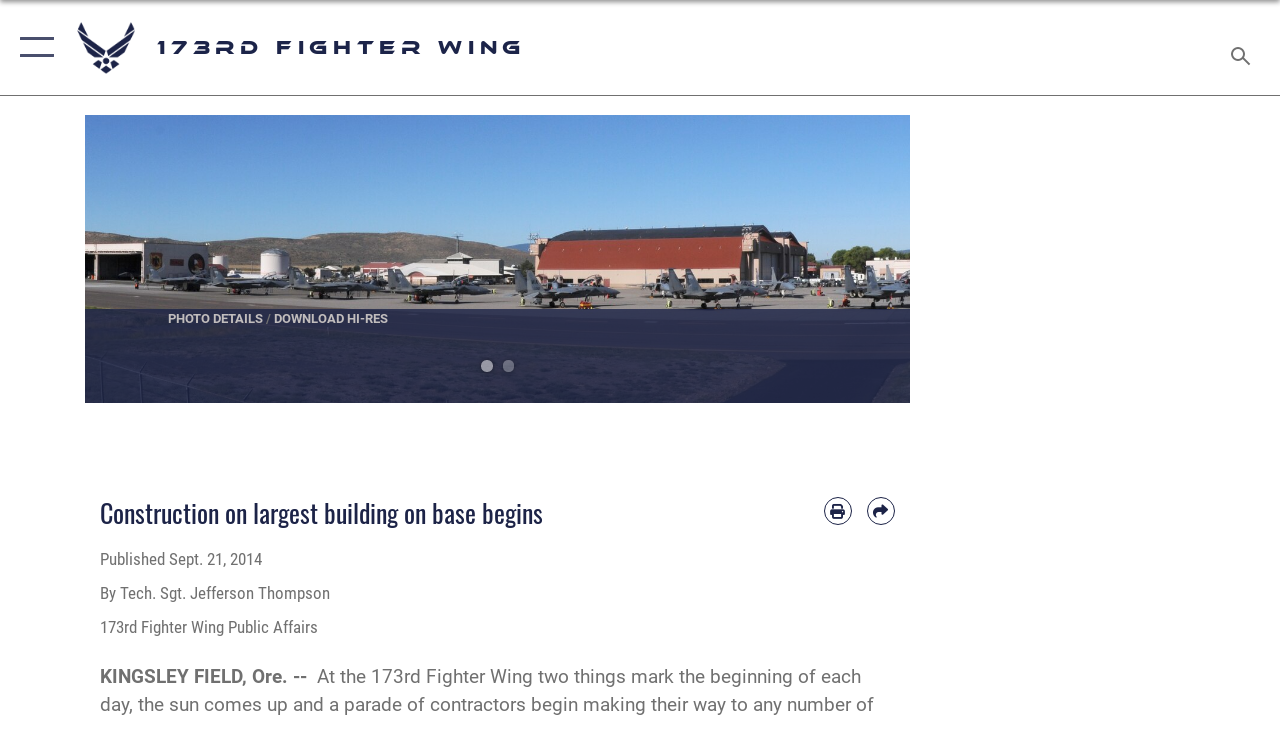

--- FILE ---
content_type: text/html; charset=utf-8
request_url: https://www.173fw.ang.af.mil/News/Article-Display/Article/867056/construction-on-largest-building-on-base-begins/
body_size: 24166
content:
<!DOCTYPE html>
<html  lang="en-US">
<head id="Head"><meta content="text/html; charset=UTF-8" http-equiv="Content-Type" />
<meta name="REVISIT-AFTER" content="1 DAYS" />
<meta name="RATING" content="GENERAL" />
<meta name="RESOURCE-TYPE" content="DOCUMENT" />
<meta content="text/javascript" http-equiv="Content-Script-Type" />
<meta content="text/css" http-equiv="Content-Style-Type" />
<title>
	Construction on largest building on base begins > 173rd Fighter Wing > Article Display
</title><meta id="MetaDescription" name="description" content="At the 173rd Fighter Wing two things mark the beginning of each day, the sun comes up and a parade of contractors begin making their way to any number of projects across the base.At the moment the operations group is expanding their vault, the flight, " /><meta id="MetaKeywords" name="keywords" content="173fw, ang" /><meta id="MetaRobots" name="robots" content="INDEX, FOLLOW" /><link href="/Resources/Shared/stylesheets/dnndefault/7.0.0/default.css?cdv=2282" type="text/css" rel="stylesheet"/><link href="/DesktopModules/ArticleCSViewArticle/module.css?cdv=2282" type="text/css" rel="stylesheet"/><link href="/Desktopmodules/SharedLibrary/ValidatedPlugins/slick-carousel/slick/slick.css?cdv=2282" type="text/css" rel="stylesheet"/><link href="/Portals/65/portal.css?cdv=2282" type="text/css" rel="stylesheet"/><link href="/Desktopmodules/SharedLibrary/Plugins/SocialIcons/css/fa-social-icons.css?cdv=2282" type="text/css" rel="stylesheet"/><link href="/Desktopmodules/SharedLibrary/Plugins/Skin/SkipNav/css/skipnav.css?cdv=2282" type="text/css" rel="stylesheet"/><link href="/Desktopmodules/SharedLibrary/Plugins/carouFredSel/base.css?cdv=2282" type="text/css" rel="stylesheet"/><link href="/Desktopmodules/SharedLibrary/Plugins/MediaElement4.2.9/mediaelementplayer.css?cdv=2282" type="text/css" rel="stylesheet"/><link href="/Desktopmodules/SharedLibrary/Plugins/ColorBox/colorbox.css?cdv=2282" type="text/css" rel="stylesheet"/><link href="/Desktopmodules/SharedLibrary/Plugins/slimbox/slimbox2.css?cdv=2282" type="text/css" rel="stylesheet"/><link href="/DesktopModules/SharedLibrary/Plugins/FancyBox/jquery.fancybox.min.css?cdv=2282" type="text/css" rel="stylesheet"/><link href="/desktopmodules/ArticleCS/styles/AirForce3/style.css?cdv=2282" type="text/css" rel="stylesheet"/><link href="/Desktopmodules/SharedLibrary/Plugins/bootstrap4/css/bootstrap.min.css?cdv=2282" type="text/css" rel="stylesheet"/><link href="/Desktopmodules/SharedLibrary/ValidatedPlugins/font-awesome6/css/all.min.css?cdv=2282" type="text/css" rel="stylesheet"/><link href="/Desktopmodules/SharedLibrary/ValidatedPlugins/font-awesome6/css/v4-shims.min.css?cdv=2282" type="text/css" rel="stylesheet"/><link href="/portals/_default/skins/AirForce3/Assets/css/theme.css?cdv=2282" type="text/css" rel="stylesheet"/><script src="/Resources/libraries/jQuery/03_07_01/jquery.js?cdv=2282" type="text/javascript"></script><script src="/Resources/libraries/jQuery-Migrate/03_04_01/jquery-migrate.js?cdv=2282" type="text/javascript"></script><script src="/Resources/libraries/jQuery-UI/01_13_03/jquery-ui.min.js?cdv=2282" type="text/javascript"></script><link rel='icon' href='/Portals/65/favicon.ico?ver=GeyPCBc4SbloEbNFIsw1YA%3d%3d' type='image/x-icon' /><meta name='host' content='DMA Public Web' /><meta name='contact' content='dma.WebSD@mail.mil' /><script  src="/Desktopmodules/SharedLibrary/Plugins/GoogleAnalytics/Universal-Federated-Analytics-8.7.js?agency=DOD&subagency=USAF&sitetopic=dma.web&dclink=true"  id="_fed_an_ua_tag" ></script><meta name='twitter:card' content='summary_large_image' /><meta name='twitter:title' content='Construction&#32;on&#32;largest&#32;building&#32;on&#32;base&#32;begins' /><meta name='twitter:description' content='At&#32;the&#32;173rd&#32;Fighter&#32;Wing&#32;two&#32;things&#32;mark&#32;the&#32;beginning&#32;of&#32;each&#32;day,&#32;the&#32;sun&#32;comes&#32;up&#32;and&#32;a&#32;parade&#32;of&#32;contractors&#32;begin&#32;making&#32;their&#32;way&#32;to&#32;any&#32;number&#32;of&#32;projects&#32;across&#32;the&#32;base.At&#32;the&#32;moment&#32;the' /><meta name='twitter:image' content='https://media.defense.gov/2014/Sep/21/2000939596/2000/2000/0/140903-Z-NJ935-018.JPG' /><meta name='twitter:site' content='@173rdFW' /><meta name='twitter:creator' content='@173rdFW' /><meta property='og:site_name' content='173rd&#32;Fighter&#32;Wing' /><meta property='og:type' content='article' /><meta property='og:title' content='Construction&#32;on&#32;largest&#32;building&#32;on&#32;base&#32;begins' /><meta property='og:description' content='At&#32;the&#32;173rd&#32;Fighter&#32;Wing&#32;two&#32;things&#32;mark&#32;the&#32;beginning&#32;of&#32;each&#32;day,&#32;the&#32;sun&#32;comes&#32;up&#32;and&#32;a&#32;parade&#32;of&#32;contractors&#32;begin&#32;making&#32;their&#32;way&#32;to&#32;any&#32;number&#32;of&#32;projects&#32;across&#32;the&#32;base.At&#32;the&#32;moment&#32;the' /><meta property='og:image' content='https://media.defense.gov/2014/Sep/21/2000939596/2000/2000/0/140903-Z-NJ935-018.JPG' /><meta property='og:url' content='http://www.173fw.ang.af.mil/News/Article-Display/Article/867056/construction-on-largest-building-on-base-begins/' /><meta name="viewport" content="width=device-width,initial-scale=1" /></head>
<body id="Body">

    <form method="post" action="/News/Article-Display/Article/867056/construction-on-largest-building-on-base-begins/" id="Form" enctype="multipart/form-data">
<div class="aspNetHidden">
<input type="hidden" name="__EVENTTARGET" id="__EVENTTARGET" value="" />
<input type="hidden" name="__EVENTARGUMENT" id="__EVENTARGUMENT" value="" />
<input type="hidden" name="__VIEWSTATE" id="__VIEWSTATE" value="PSm1wqdzFqhPVchIAJFgIOBV7YZSC1orikiucOSs0pzoN3lgvhENH6vMcCVdgjn8RebNh5ht7zTnAbpcBfdByQJvMVfq8lKLrqR4Ar1CblGIF+rggBbBfD9X4N1xRcYkn/fQ2xkLqahZL4+QflIiCbQ/qDaihXhItupSkm8Byea1DQQemoCXoqngCT252jza7lsVTYpY8Vzsw1Wyqf3HLjlwhDmd+wGdWUDdHhBxQQM7DlyzZ8CpORjZausv7uRxRGlMAtjjagqDBs2u2LWTs5YA/rzISi4NBOBFCjs+ruAqCaF7hEDQPv0D0wPgb9NmCmZQQItw+qyzU52AAI9V4+qfavwkYlt4uM42/9x6RFCOOtqiUK8EOURbBasEmB+Zdr39mEME6JykQhGncOom3j8yva4rDgJb3tqxmXcJvcmfanmM4tkqqSNwnf4EsX7mPE4e6kvWjptU+3f7GytdS9RVYawO2NL46BW5B0SwzGh90YgGcXQaE8SOwp5t2DZVIpkBRq1v/WE+vV3q0i78Euj+yU2585ziCKxkO33PrsAKc0QIetzMGkRfcE8KPUmWO1quwiqFz396CN7xP8uXxhfNm0iN81LMKvqLg/o5B7GztYxwes3BqpPR7sQ53WBv724cJfWgPvz51/sPfBsNEBBXgUrLtHEF2W8VLLN7rEfuGYcXGp+QMpVW/h3SshKFDi/HpKeS9QTr3lnh7CI5uZPu0Mw6fb+eiW3E7/EpS8VBuC4uYemI9n2SI1CiwEO83HFrlmYTq/xLliuZZaAJTre6N/2lAm1i/zy6lVYC0ygdPd7AfKfCxW83/xyJH4uqNGvMUF+prHph3cEIanzwq2EfbDWHuy46mkSWzmYvG8825kcmxOYWrbx14kMQP39sgTwkFEDgdI/PAs8WR/+traZ7ByWLEGgF+LEoghILFGAg6SADWvR/[base64]/fshCVHrDYa1S14BprHSL+d8rjvxgtvzwoBpNdtmfm0Yfb4iUsfQVqAa6pWlp6s5yo1PDlQmPwso7+p2OirUcD4oK4/dz48wW4u9AKZJ5U3QJ4VENipjMLo9MEAN9kiA7mB3A6/zCnWuyIX0dBfd9dWwK+No13LQ8AbgPAdksyn2dG5PecBP3UjGl5aDR7/8GhPxZosclYKVPrBOYyfgUBdlI0opZ7nxKAIHA2MQsOytzyLVQRuOLowx/WUkNLEhtjlk7Ya7AgTRndoTsEZy30vzrjG27si9nLmVjfitU3FAGJqbOq1IsmAmiubatgeq6GquxE1YxuvCg3AIIwTnx2r/Ya7JBjRnkpAebS4W9Ky7I1kDvGJUIqmonCuNCZjIwYXDmmgRoX7eTWH3fjzXRnCiMdyryiwsdAnoR7b3Hs7QBdgRdwaF/3mwPyuV52Z/uFK9yFK9VnwOGDPB47pcd1tGvk76cXFhLWb4GnVBMzaWf9mH/V0YPe9DJzugbWq/wPgchfuwJZEtHnbYoN+Mcs7PU74QQKtCpqHBx2JLmMdwbQaVOpj+4GXrb5AlbIdzoWlQkPbTJNRnwrYm8vRahX0l72kxuxLZaoQZ230d4otc5alvXkq8CjeUkzfEWoDCM1/THx9ZXJhN6K1ffL7aDREnegsP/1I3VOAPjHI5OaPlLUyUlqb+JuK3M+8muNz3jGrZv0k3TDuWojHE4Qf7MdOS5n4dFJRxRt5/GepODzPL94yuqg2Y04M8ON5fgbsUTV+5zk0JZ8heszw/s1S20LCUGTov/2OxluHd7MKIW0a69fKVe8sxbJiRNSL7UuyHvADiqtbWebu9X8o3Z8Sp6aUlGhMl3vPIy8oE6QrLVUrjI/65wDlAVbiGFV8V+GtDYXNCwCyYEnAocE13h8ZDTdDlX1POCGpFSM7k1aJ1cQfwnmevNQ2BR0pbTFT5bh26wTbF3SHupPhd5uJlV++17M0jIuJDsn80ZXVikjEDTGlNIwi8/o7gvLkWklsqBjc1GrHNRIlpqzLXV6nFtEnHLd/GtNVDKmVExfmt2CALONJ7HZv+Mncznp+HtxyLiPpx/fgXMezbAxJ/6LP6u5PEzdjb8bzUTnxffXSt8kMzG2EG3czOA9rMI+2XObhGcpeRn3PFEYOPBrZaIbzGoxGytpixBitSAALO3wQAMjK5uBuNLA2cT8Gxrzcunejwbph3c+h3sMKO7okIrGMGK+R0zunWdesrsL2Xd8gT4bjMfJER2I1uN8eX3gs1phr4GIwgxyfjwg0bZeKitAuiH/pXaz2XURByazE0C9/wPyIs/7E3h0FhoRFiU83c1z0OnDHolAqqSe/VjAbfE9WdPjkTfQxe1MUl5MV6lI+dF3CKJk4Jk5UC2rZlYVEspsX1RVV8lj3QNt7Eo/XFDDDZw0Uk8qDwgOW9hJKUcM8eWKQvnBqhAtz911lSfVDcnsgoOyzggXwG3XQ2czspABFHFo5Co+/Bxk7MZyyceJGMkZjheFcNYYlhADZuvdtIcBmorUeUEkTiU5mAHcP5JQ0HcSdPVDhNBtYAZWTwBGjMweHSg9rb8aK30/1o3Wc9Wu9XQjMWBfcFiEsW8Ilmo3KCcnV0+r3sDTREGjiCwtA3IjYOpAMY4aoUfhZhUrW5YmLcCsP0Z/S8cMWC36sx4TAWy/qUUIitooVLFpP85VDXUb/u8af3Gkk3CH2NoGjS4ewZ+yJVjQxx/Z6XHYQnuodMEJcTjaNQZSWSysgkkRBnNunAnrYDSR7NaXJUMiC51IXdG4evnAHMFZDxcoNQcYZY02rCvfyE+rE8cb/2mc+nwgIwc/2hCYwPQENTxBCo2wHFcU1lP4m2ARbW3M7HuuGI4RLzMn2dXTUAL8JXy/0h8+XhStt13752j/c7yI5aq4XtfIPSsb4IpGPUYqhhAQsz8A+uD5v3wIydOXb5MWYrod+ZpAc/gOIssG7vNBy/ybfNIbY+46rcGoTS3KNm7lE7DhArQ4t+z8XTCq/Ql7vMobLdaD//QBQaM8ZPQTCnUz/Unr1DP7BgTJtRbddKyP5/DRbB/SIwTan7exCDVr+wlEe0iCEFxAvgYjbyfH4iXprm9MLP9Ho0NYu1qXw6ljQ4q7tFS8lHPB9jShC7Xhho8Ink4Fk4BQ8DcIZ7KJWsmPLnIkZmXPbPteKuN61TrGDvrDbUADM8hDo2ILZwzGfqD0yBcnCXb880cLoL0x/8W0A+KJ/1flZogCZ/iIjWd076ffoJzAHg+pozpR5zkmffRTq73kyEs7xdlv0fuHmc57rnFfsF7nNVrnZKOObNAylz7jQs2IEs5jSA0quT5WLfrRpn0psF7pH18gO7u2cZVk1uC4VUmbco0A9QDKTVT/oH7SS6mATkW0+Qx2ijW8GUI4FT4DJAE5geu6YPF5y+zUJQl+3Y4EfI8+DGPu0jpWdDKoiN9x/0NwGrgL4TjjiIUb98MSJ5Ez5UYOlWa0PvDwYAgm1J8aj8oD0yEtINF90uQxLWuJs0lixOwpqW0Zq1JxrqFuxbNlMVfTZBCRzzksK7lwOqlZxgibXLkKlJyEI55Nz3iLAxAM0kdj1AgV15QX2fgTPsmB4sOmG1v/P8uLX938T+Bje9U13fLNjSFPsI55KDgwyfSQbJRQbHABzAuQhChW7/DH0Gby8pdbeZLhwrRGuxLYuMAu04sehNEhxutdYu+tUcjyyh95JTOBoFVDZuXGW3O9fqXkP6UcN8/26Ow47JaxzyVWfCO6JExOHHNSb2AG7q1mbshvxMTG+1/H/[base64]/TA0GWYNXKZz0ZZAfhLY/vSOnE9OF8UfANmi7LR77jOshpAZPmgGRDDLj7Cb7/WXx8oUsztEh5EPbnxJAKl74t6kpn00Q78nM9f7XKOmSozFqIq7eNPVCb7CDINnf1B+Z0uTaetWGln9roBLuClKUFZ/[base64]/JJqDyj+t3yCN+R1gb93qmnUdRxrZhltK3bRrSrH3GGwh+qPQJm1sfI0+NXuWdxviDJFIkkFT9uWDrfn7Ua4R46R7KYflHnLEqhLXU57TkzQ3cpRb+RmxJBzjQ15nMohvNK/HoG/M99DFTORakN5Sf38fMNExLyHfBznY5+2a48+gioZD6Agm4KQI666Xnufi0fkTxjDsCTzVWJOfP9Bb0pl+kH0lAfqR6ZLnyAlZkMc8IXoTZUC7PXvy44oEOzgMWmq8zOlY8CXzjKu9jq/doHqZckKt913rjwTFNw8tmXJRQGIIGgdl/3JhU6re3jlCffPErNt1JH7azAC5V+hMpBEae4Vk5XWvyDYRyvxVIBNisV2yuvpJ3UGzL1mBFNdWRvcvuAD+FzhpjMJgaA54R6azxcikjwQvZP6q2xVU/acPPFdSbR2LD+wqYiHeomWqFkni6HVMfdU/1W06gGba8yn+z49YavDECDXlmLaY9q7O1AqYYPNW/[base64]/QOUit+qL3cpwMtdaeCguW3Rtn7LpRlX6f16/iRg699XmmAj7Pnf/70AAENjRaNZeGS69qub3kf94yJbd9VQQPMfwJEiQIdIAUGHtPLfL8/MBTS4mnXY74OqYZPMQnoJR82SyVuMnCHRFh2ZphUhuLjPUkPfTf/6a9zpUkUlqRoAEZ/Ay+5d4HyCFQcnsuC+qTTgU4Hed21wMoxkC/m3LZpXhD6Y+exb+DegHkjTo59vmY5DQU/fyitdXRqVBDqq5QQJ0dLw4s6Kizk7XFEu3qa4tuOp0v1wo5f4xQWO7lhF1TFYjQzv9xK0vJRt5zp40GlwR5e7QEaNvEknxWcjkDCocqddMn9uTJ1a9e+WVIhHlssoSa8iEAdtthz03uFMxaBIB1Q==" />
</div>

<script type="text/javascript">
//<![CDATA[
var theForm = document.forms['Form'];
if (!theForm) {
    theForm = document.Form;
}
function __doPostBack(eventTarget, eventArgument) {
    if (!theForm.onsubmit || (theForm.onsubmit() != false)) {
        theForm.__EVENTTARGET.value = eventTarget;
        theForm.__EVENTARGUMENT.value = eventArgument;
        theForm.submit();
    }
}
//]]>
</script>


<script src="/WebResource.axd?d=pynGkmcFUV1sDTZ_6zauA8L3MrU43iAhWDsaLjRK02DEtrStfh7GP3xs6dE1&amp;t=638901627720898773" type="text/javascript"></script>


<script src="/ScriptResource.axd?d=NJmAwtEo3IqavJ7--a52OKrqw-ZqGY_3Q3HauhnqwQY2qUBBKni8mvcSGqhzWazrzAF3BMhZZggDCzrAoCk8wGaK1uGGF4dhzNlyW7htQNCFxbsiLopkJ5Zj61Rz7COPkqr04A2&amp;t=32e5dfca" type="text/javascript"></script>
<script src="/ScriptResource.axd?d=dwY9oWetJoLbqM3g73pm1VqObNM7lcvvn8S2Lzn5j2znHSJe0ZerhIQnbstw15Ayt0kQ1NdBqiFFtZ2ILxO0WkmAyFdhf7xADYPOQk6E_7t2h0jav1MhO_CTjxYMDbimf1l-RRx39dtiERyy0&amp;t=32e5dfca" type="text/javascript"></script>
<div class="aspNetHidden">

	<input type="hidden" name="__VIEWSTATEGENERATOR" id="__VIEWSTATEGENERATOR" value="CA0B0334" />
	<input type="hidden" name="__VIEWSTATEENCRYPTED" id="__VIEWSTATEENCRYPTED" value="" />
	<input type="hidden" name="__EVENTVALIDATION" id="__EVENTVALIDATION" value="fxyMI6n+tVHCzt8eeOTl6aMCz3ypd4/QfN7C+rRVo7Eh8YmQOhhc9kZFC+ZvBLYdHSUM9QIn4AYpopHL2Ojc+iQ+GisKvdVBdQ4uLIh/sc7gG0c1" />
</div><script src="/Desktopmodules/SharedLibrary/Plugins/MediaElement4.2.9/mediaelement-and-player.js?cdv=2282" type="text/javascript"></script><script src="/Desktopmodules/SharedLibrary/ValidatedPlugins/slick-carousel/slick/slick.min.js?cdv=2282" type="text/javascript"></script><script src="/js/dnn.js?cdv=2282" type="text/javascript"></script><script src="/js/dnn.modalpopup.js?cdv=2282" type="text/javascript"></script><script src="/js/dnncore.js?cdv=2282" type="text/javascript"></script><script src="/Desktopmodules/SharedLibrary/Plugins/Mobile-Detect/mobile-detect.min.js?cdv=2282" type="text/javascript"></script><script src="/DesktopModules/ArticleCS/Resources/ArticleCS/js/ArticleCS.js?cdv=2282" type="text/javascript"></script><script src="/Desktopmodules/SharedLibrary/Plugins/carouFredSel/jquery.carouFredSel-6.2.1.js?cdv=2282" type="text/javascript"></script><script src="/Desktopmodules/SharedLibrary/Plugins/DVIDSAnalytics/DVIDSVideoAnalytics.min.js?cdv=2282" type="text/javascript"></script><script src="/Desktopmodules/SharedLibrary/Plugins/DVIDSAnalytics/analyticsParamsForDVIDSAnalyticsAPI.js?cdv=2282" type="text/javascript"></script><script src="/Desktopmodules/SharedLibrary/Plugins/TouchSwipe/jquery.touchSwipe.min.js?cdv=2282" type="text/javascript"></script><script src="/Desktopmodules/SharedLibrary/Plugins/ColorBox/jquery.colorbox.js?cdv=2282" type="text/javascript"></script><script src="/Desktopmodules/SharedLibrary/Plugins/slimbox/slimbox2.js?cdv=2282" type="text/javascript"></script><script src="/Desktopmodules/SharedLibrary/Plugins/BodyScrollLock/bodyScrollLock.js?cdv=2282" type="text/javascript"></script><script src="/DesktopModules/SharedLibrary/Plugins/FancyBox/jquery.fancybox.min.js?cdv=2282" type="text/javascript"></script><script src="/Desktopmodules/SharedLibrary/ValidatedPlugins/vue/vue.min.js?cdv=2282" type="text/javascript"></script><script src="/Desktopmodules/SharedLibrary/ValidatedPlugins/flexslider/jquery.flexslider.js?cdv=2282" type="text/javascript"></script><script src="/js/dnn.servicesframework.js?cdv=2282" type="text/javascript"></script><script src="/Desktopmodules/SharedLibrary/Plugins/Skin/js/common.js?cdv=2282" type="text/javascript"></script>
<script type="text/javascript">
//<![CDATA[
Sys.WebForms.PageRequestManager._initialize('ScriptManager', 'Form', ['tdnn$ctr5621$ViewArticle$UpdatePanel1','dnn_ctr5621_ViewArticle_UpdatePanel1'], [], [], 90, '');
//]]>
</script>

        
        
        

<script type="text/javascript">
$('#personaBar-iframe').load(function() {$('#personaBar-iframe').contents().find("head").append($("<style type='text/css'>.personabar .personabarLogo {}</style>")); });
</script>

<script type="text/javascript">

jQuery(document).ready(function() {
initializeSkin();
});

</script>

<script type="text/javascript">
var skinvars = {"SiteName":"173rd Fighter Wing","SiteShortName":"173rd Fighter Wing","SiteSubTitle":"","aid":"AFPW_173FW","IsSecureConnection":true,"IsBackEnd":false,"DisableShrink":false,"IsAuthenticated":false,"SearchDomain":"search.usa.gov","SiteUrl":"https://www.173fw.ang.af.mil/","LastLogin":null,"IsLastLoginFail":false,"IncludePiwik":false,"PiwikSiteID":-1,"SocialLinks":{"Facebook":{"Url":"https://www.facebook.com/173FW/","Window":"_blank","Relationship":"noopener"},"Twitter":{"Url":"https://twitter.com/173rdfw","Window":"_blank","Relationship":"noopener"},"YouTube":{"Url":"https://www.youtube.com/channel/UCkY-5XNNvhtWJgjWZKWFYhQ","Window":"_blank","Relationship":"noopener"},"Flickr":{"Url":"","Window":"","Relationship":""},"Pintrest":{"Url":"","Window":"","Relationship":""},"Instagram":{"Url":"","Window":"","Relationship":""},"Blog":{"Url":"","Window":"","Relationship":""},"RSS":{"Url":"","Window":"","Relationship":""},"Podcast":{"Url":"","Window":"","Relationship":null},"Email":{"Url":"","Window":"","Relationship":null},"LinkedIn":{"Url":"","Window":"","Relationship":null},"Snapchat":{"Url":"","Window":"","Relationship":null}},"SiteLinks":null,"LogoffTimeout":3300000,"SiteAltLogoText":""};
</script>
<script type="application/ld+json">{"@context":"http://schema.org","@type":"Organization","logo":null,"name":"173rd Fighter Wing","url":"https://www.173fw.ang.af.mil/","sameAs":["https://www.facebook.com/173FW/","https://twitter.com/173rdfw","https://www.youtube.com/channel/UCkY-5XNNvhtWJgjWZKWFYhQ"]}</script>

<div id="app" class="layout-main no-banner ">
    

<div id="skip-link-holder"><a id="skip-link" aria-label="Press enter to skip to main content" href="#skip-target">Skip to main content (Press Enter).</a></div>

<header id="header-main">
    <div id="header-main-inner">
        <nav id="nav-main" aria-label="Main navigation">
            <div type="button" class="nav-main-toggle" role="button" aria-label="Show or Hide Navigation"> 
		        <span class="nav-main-toggle-label">
				    <span class="nav-main-toggle-item nav-main-toggle-item-top">
					    <span class="nav-main-toggle-item-inner nav-main-toggle-item-inner-top"></span>
				    </span>
				    <span class="nav-main-toggle-item nav-main-toggle-item-bottom">
					    <span class="nav-main-toggle-item-inner nav-main-toggle-item-inner-bottom"></span>
				    </span>
			    </span>
		    </div>
            
            <div id="nav-main-inner">
                <div id="nav-main-header">
                    <div type="button" class="nav-main-toggle" role="button" aria-label="Show or Hide Navigation"> 
		                <span class="nav-main-toggle-label">
				            <span class="nav-main-toggle-item nav-main-toggle-item-top">
					            <span class="nav-main-toggle-item-inner nav-main-toggle-item-inner-top"></span>
				            </span>
				            <span class="nav-main-toggle-item nav-main-toggle-item-bottom">
					            <span class="nav-main-toggle-item-inner nav-main-toggle-item-inner-bottom"></span>
				            </span>
			            </span>
		            </div>
                    <svg class="svg-logo" width="80" height="70" xmlns="http://www.w3.org/2000/svg" viewBox="0 0 80 70">
                        <g>
                            <title>U.S. Air Force Logo</title>
                            <g transform="matrix(0.30864200474303516,0,0,0.30864200474303516,96.66049876374962,86.23049787780087) ">
                                <polygon points="-216.59274005889893,-115.45912504196167 -239.41073322296143,-98.88313627243042 -211.62673664093018,-78.69417142868042 -202.91378498077393,-105.51613187789917 " class="fill"/>
                                <polygon points="-207.52175617218018,-75.70814847946167 -184.70473957061768,-59.13417387008667 -161.90072345733643,-75.70814847946167 -184.70473957061768,-92.29115629196167 " class="fill"/>
                                <polygon points="-195.99575519561768,-126.93117094039917 -279.6467409133911,-187.7141375541687 -260.1197633743286,-147.0781512260437 -232.37673664093018,-126.93117094039917 " class="fill"/>
                                <polygon points="-187.24075031280518,-153.7301287651062 -304.11372089385986,-238.64913511276245 -284.5887575149536,-198.0051531791687 -194.19973468780518,-132.33217191696167 " class="fill"/>
                                <polygon points="-287.54475116729736,-271.9891619682312 -301.3247194290161,-243.31515073776245 -258.9787721633911,-212.55013608932495 " class="fill"/>
                                <polygon points="-166.50472736358643,-105.51613187789917 -157.78475666046143,-78.69417142868042 -130.01070880889893,-98.88313627243042 -152.83077716827393,-115.45912504196167 " class="fill"/>
                                <polygon points="-137.04073810577393,-126.93117094039917 -109.2976884841919,-147.0781512260437 -89.7787675857544,-187.7141375541687 -173.42074298858643,-126.93117094039917 " class="fill"/>
                                <polygon points="-182.17178058624268,-153.7301287651062 -175.22274494171143,-132.33217191696167 -84.8327226638794,-198.0051531791687 -65.3028154373169,-238.64913511276245 " class="fill"/>
                                <polygon points="-81.8727617263794,-271.9891619682312 -110.4467363357544,-212.55013608932495 -68.0937089920044,-243.31515073776245 " class="fill"/>
                                <path d="m-197.38074,-111.46014c0,-6.997 5.676,-12.677 12.682,-12.677c6.99,0 12.677,5.68 12.677,12.677c0,7.005 -5.687,12.68 -12.677,12.68c-7.006,-0.001 -12.682,-5.675 -12.682,-12.68z" class="fill"/>
                            </g>
                        </g>
                    </svg>
                </div>
                <div id="nav-main-search">
                    <div id="dnn_Header_MobileSearch" class="search-input-wrap">
	
                        <input id="search-input" aria-label="Search" type="search" autocomplete="off" name="header-search" placeholder="SEARCH" value="">
                    
</div>
                </div>
                <div id="nav-main-menu">
                    <ul id="nav-main-menu-top-ul">
	
    <li class="parent ">
    
        <a href="https://www.173fw.ang.af.mil/" target="" aria-expanded="false">Home</a>
    
        <ul>
        
    <li class="">
    
        <a href="https://www.173fw.ang.af.mil/Home/Welcome/" target="" >Welcome</a>
    
    </li>

    <li class="">
    
        <a href="https://www.173fw.ang.af.mil/Home/Freedom-of-Information/" target="" >Freedom of Information</a>
    
    </li>

        </ul>
    
    </li>

    <li class="parent ">
    
        <a href="https://www.173fw.ang.af.mil/News/" target="" aria-expanded="false">News</a>
    
        <ul>
        
    <li class="">
    
        <a href="https://www.173fw.ang.af.mil/News/Commentaries/" target="" >Commentaries</a>
    
    </li>

    <li class="">
    
        <a href="https://www.173fw.ang.af.mil/News/Press-Releases/" target="" >Press Releases</a>
    
    </li>

    <li class="">
    
        <a href="https://www.173fw.ang.af.mil/News/Features/" target="" >Features</a>
    
    </li>

    <li class="">
    
        <a href="https://www.173fw.ang.af.mil/News/Photos/" target="" >Photos</a>
    
    </li>

    <li class="">
    
        <a href="https://www.173fw.ang.af.mil/News/Art/" target="" >Art</a>
    
    </li>

    <li class="">
    
        <a href="https://www.173fw.ang.af.mil/News/Video/" target="" >Video</a>
    
    </li>

    <li class="">
    
        <a href="https://www.173fw.ang.af.mil/News/Internal-Announcements/" target="" >Internal Announcements</a>
    
    </li>

        </ul>
    
    </li>

    <li class="parent ">
    
        <a href="https://www.173fw.ang.af.mil/Resources/" target="" aria-expanded="false">Resources</a>
    
        <ul>
        
    <li class="">
    
        <a href="https://www.173fw.ang.af.mil/Resources/Public-Affairs/" target="" >Public Affairs</a>
    
    </li>

    <li class="">
    
        <a href="https://www.173fw.ang.af.mil/Resources/SAPR/" target="" >SAPR</a>
    
    </li>

    <li class="">
    
        <a href="https://www.173fw.ang.af.mil/Resources/Environmental-Information/" target="" >Environmental Information</a>
    
    </li>

    <li class="">
    
        <a href="https://www.173fw.ang.af.mil/Resources/F-35A-FORMAL-TRAINING-UNIT-BASING-ENVIRONMENTAL-IMPACT-STATEMENT/" target="" >F-35A FORMAL TRAINING UNIT BASING ENVIRONMENTAL IMPACT STATEMENT</a>
    
    </li>

        </ul>
    
    </li>

    <li class="parent ">
    
        <a href="https://www.173fw.ang.af.mil/About-Us/" target="" aria-expanded="false">About Us</a>
    
        <ul>
        
    <li class="">
    
        <a href="https://www.173fw.ang.af.mil/About-Us/Biographies/" target="" >Biographies</a>
    
    </li>

    <li class="">
    
        <a href="https://www.173fw.ang.af.mil/About-Us/History/" target="" >History</a>
    
    </li>

    <li class="">
    
        <a href="https://www.173fw.ang.af.mil/About-Us/Pilot-Opportunities/" target="" >Pilot Opportunities</a>
    
    </li>

        </ul>
    
    </li>

    <li class="parent ">
    
        <a href="https://www.173fw.ang.af.mil/Units/" target="" aria-expanded="false">Units</a>
    
        <ul>
        
    <li class="">
    
        <a href="https://www.173fw.ang.af.mil/Units/270th-Air-Traffic-Control-Squadron/" target="" >270th Air Traffic Control Squadron</a>
    
    </li>

        </ul>
    
    </li>

    <li class="parent ">
    
        <a href="https://www.173fw.ang.af.mil/Contact-Us/" target="" aria-expanded="false">Contact Us</a>
    
        <ul>
        
    <li class="">
    
        <a href="https://www.173fw.ang.af.mil/Contact-Us/Questions/" target="" >Questions</a>
    
    </li>

    <li class="">
    
        <a href="https://www.173fw.ang.af.mil/Contact-Us/Join-Team-Kingsley/" target="" >Join Team Kingsley</a>
    
    </li>

        </ul>
    
    </li>

    <li class="">
    
        <a href="https://www.173fw.ang.af.mil/Sexual-Misconduct-Disciplinary-Actions/" target="" >Sexual Misconduct Disciplinary Actions</a>
    
    </li>

</ul>


                </div>
                <div id="nav-main-footer">
                    <ul class=""><li class=""><a href="https://www.facebook.com/173FW/" target="_blank" rel="noopener noreferrer" aria-label="Link to 173 Fighter Wing Facebook opens in a new window" title="Link to 173 Fighter Wing Facebook"><span class="social-icon fab fa-facebook-square social-link-388"></span></a></li><li class=""><a href="https://www.instagram.com/173rdfighterwing/" target="_blank" rel="noopener noreferrer" aria-label="Link to 173 Fighter Wing Instagram opens in a new window" title="Link to 173 Fighter Wing Instagram"><span class="social-icon fab fa-instagram social-link-2105"></span></a></li><li class=""><a href="https://twitter.com/173rdFW" target="_blank" rel="noopener noreferrer" aria-label="Link to 173 Fighter Wing X opens in a new window" title="Link to 173 Fighter Wing X"><span class="social-icon fa-brands fa-x-twitter social-link-469"></span></a></li><li class=""><a href="https://www.youtube.com/@173rdfighterwingoregonairn7" target="_blank" rel="noopener noreferrer" aria-label="Link to 173 Fighter Wing YouTube opens in a new window" title="Link to 173 Fighter Wing YouTube"><span class="social-icon fab fa-youtube social-link-2780"></span></a></li></ul>
                </div>
            </div>
            <div id="nav-main-open-overlay"></div>
        </nav>

        <div id="logo-main">
            <a href="https://www.173fw.ang.af.mil/">
             
                <img src="/Portals/_default/Skins/AirForce3/Assets/images/af-logo-seal.png" alt="U.S. Air Force Logo" title="U.S. Air Force"/>
                
                <span class="site-title">173rd Fighter Wing</span>
                
            </a>
        </div>

        <nav id="nav-secondary" aria-label="Search navigation">
            <div id="nav-secondary-inner">
                
                <div id="dnn_Header_DesktopSearch">
	
                    <input type="checkbox" class="hidden-input" id="header-main-search-state" aria-label="Search" tabindex="-1" aria-hidden="true">
                    <div id="main-search-open-overlay"></div>
                    <div id="header-main-search">
                      <div class="search-input-wrap">
                        <input id="header-main-search-input" aria-label="Search" class="global-search" minlength="1" tabindex="-1" type="search" autocomplete="off" placeholder="Search topics, names, categories..." value="">
                        <label class="header-main-search-toggle-label" for="header-main-search-state" tabindex="0" aria-label="Search toggle"></label>
                      </div>
                    </div>
                
</div>
            </div>
        </nav>
    </div>

</header>
<div id="header-main-spacer"></div>

<p><a name="skip-target"></a></p>
    <!--/* //NOSONAR */--><div id="dnn_HeaderPaneTop" class="DNNEmptyPane"></div>
<div id="dnn_HeaderPaneMid" class="DNNEmptyPane"></div>
<div id="dnn_HeaderPaneBottom" class="DNNEmptyPane"></div>
    
    <main class="content ">
        <!--/* //NOSONAR */--><div id="dnn_ContentPane" class="DNNEmptyPane"></div>
<div class="container container-wide">
    <div class="row">
        <div id="dnn_CenterPaneWide_Top" class="col-md DNNEmptyPane"></div>
    </div>
</div>
<div id="dnn_FullBleedPane1" class="DNNEmptyPane"></div>
<div class="container">
    <div id="dnn_CarouselPane" class="DNNEmptyPane"></div>
</div>
<div class="container">
    <div class="row">
        <div id="dnn_CenterPane_Top" class="col-md DNNEmptyPane"></div>
    </div>
    <div class="row">
        <div id="dnn_CenterPane_Half1" class="col-md-6 DNNEmptyPane"></div>
        <div id="dnn_CenterPane_Half2" class="col-md-6 DNNEmptyPane"></div>
    </div>
</div>

<div class="container">
    <div class="row">
        <div class="col-md-9">
            <div id="dnn_ContentPaneLeft" class="DNNEmptyPane"></div>
            <div class="row">
                <div id="dnn_ContentPaneLeftSplitLeft" class="col-md-6 DNNEmptyPane"></div>
                <div id="dnn_ContentPaneLeftSplitRight" class="col-md-6 DNNEmptyPane"></div>
            </div>
            <div id="dnn_ContentPaneLeft2"><div class="DnnModule DnnModule-ArticleCSViewArticle DnnModule-5621"><a name="5621"></a>

<div class="theme-container">
    <div id="dnn_ctr5621_ContentPane"><!-- Start_Module_5621 --><div id="dnn_ctr5621_ModuleContent" class="DNNModuleContent ModArticleCSViewArticleC">
	<div id="dnn_ctr5621_ViewArticle_UpdatePanel1" class="article-view">
		
        

<!--iswiptemplate:not-->


<div class="row no-gutters">
    <div class=" col-sm-12 touch-col-12">
        

<div id="gallery-carousel-outer" class="focal-point-wrap media-inline loading">
    <ul class="slides">
        


        <li class="slide">
            <figure class="h-blur-reveal feature article-detail-gallery">
                <picture class="fixed-aspect">
                    <img 
                         class="poster"
                         src="https://media.defense.gov/2014/Sep/21/2000939596/2000/2000/0/140903-Z-NJ935-018.JPG"
                         alt="As construction begins on the main maintenance hangar at the 173rd Fighter Wing, aircraft head to be moved outside and every available spot is filled with an F-15 Eagle at Kingsley Field, Klamath Falls, Ore. Spet. 3, 2014.  Members of the 173rd Maintenance Group work to balance meeting the mission with difficulties of being displaced during this major construction project.  (U.S. Air National Guard photo by Tech. Sgt. Jefferson Thompson/Release)" />

                    

                    
                </picture>
                <a data-width="1200"
                   data-height="290"
                   href="https://media.defense.gov/2014/Sep/21/2000939596/1200/1200/0/140903-Z-NJ935-018.JPG"
                   data-fancybox
                   data-imagecount="1"
                   class="fancybox-item">

                    
                    <figcaption class="wip-fb-caption">
                        
                        
                        
                        <p>As construction begins on the main maintenance hangar at the 173rd Fighter Wing, aircraft were moved outside and every available spot on the flightline is filled with an F-15 Eagle at Kingsley Field, Klamath Falls, Ore. Sept. 3, 2014. Members of the 173rd Maintenance Group work to balance meeting the mission with difficulties of being displaced during this major construction project. (U.S. Air National Guard photo by Tech. Sgt. Jefferson Thompson/Released) </p>
                        
                    </figcaption>
                    
                </a>
                
                <div class="actions">
                    <div class="container">
                        <a href="https://www.173fw.ang.af.mil/News/Photos/igphoto/2000939596/mediaid/1315774/" title="" target="_blank" rel="noopener" class="action-frame article-link detail-url">
                            <span>Photo Details</span>
                        </a> /
                        <a href="https://media.defense.gov/2014/Sep/21/2000939596/-1/-1/0/140903-Z-NJ935-018.JPG" title="" target="_blank" rel="noopener" class="action-frame article-link download-url">
                            <span>Download Hi-Res</span>
                        </a>
                    </div>
                </div>
                
                
                
            </figure>
        </li>
        


        <li class="slide">
            <figure class="h-blur-reveal feature article-detail-gallery">
                <picture class="fixed-aspect">
                    <img 
                         class="poster"
                         src="https://media.defense.gov/2014/Sep/21/2000939595/2000/2000/0/140903-Z-NJ935-174.JPG"
                         alt="The main maintenance hangar sits empty as construction begins on the largest building on base at Kingsley Field, Klamath Falls, Ore. Spet. 3, 2014.  Members of the 173rd Maintenance Group work to balance meeting the mission with the difficulties of being displaced during this major construction project.  (U.S. Air National Guard photo by Tech. Sgt. Jefferson Thompson/Release)" />

                    

                    
                </picture>
                <a data-width="1200"
                   data-height="798"
                   href="https://media.defense.gov/2014/Sep/21/2000939595/1200/1200/0/140903-Z-NJ935-174.JPG"
                   data-fancybox
                   data-imagecount="1"
                   class="fancybox-item">

                    
                    <figcaption class="wip-fb-caption">
                        
                        
                        
                        <p>The main maintenance hangar sits empty as construction begins on the largest building on base at Kingsley Field, Klamath Falls, Ore. Sept. 3, 2014. Members of the 173rd Maintenance Group work to balance meeting the mission with the difficulties of being displaced during this major construction project. (U.S. Air National Guard photo by Tech. Sgt. Jefferson Thompson/Released) </p>
                        
                    </figcaption>
                    
                </a>
                
                <div class="actions">
                    <div class="container">
                        <a href="https://www.173fw.ang.af.mil/News/Photos/igphoto/2000939595/mediaid/1315775/" title="" target="_blank" rel="noopener" class="action-frame article-link detail-url">
                            <span>Photo Details</span>
                        </a> /
                        <a href="https://media.defense.gov/2014/Sep/21/2000939595/-1/-1/0/140903-Z-NJ935-174.JPG" title="" target="_blank" rel="noopener" class="action-frame article-link download-url">
                            <span>Download Hi-Res</span>
                        </a>
                    </div>
                </div>
                
                
                
            </figure>
        </li>
        


    </ul>
    <ol class="manual-controls"></ol>
</div>

<div class="container touch-d-block mobile-description" id="mobile-description">
    <p></p>
</div>



<!-- Flexslider Javascript -->

<script type="text/javascript">
    $(function () {
        const topRotatorslideCount = $('#gallery-carousel-outer .slide').length;
        const controlsSelector = "#gallery-carousel-outer .manual-controls"
        let $controls = $(controlsSelector);
        let $slider = $("#gallery-carousel-outer");
        if (topRotatorslideCount > 1) {
            const animationLoop = window.navigator.userAgent.match(/(MSIE|Trident)/) ? false : true;
            $slider.flexslider({
                animation: "slide",
                pauseOnHover: false,
                directionNav: true,
                controlNav: false,
                slideshow: true,
                animationLoop: animationLoop,
                manualControls: controlsSelector,
                after: function (slider) {
                    updateManualControls(slider);
                    updateMobileDescription(slider);
                },
                start: function (slider) {
                    $('#gallery-carousel-outer').removeClass("loading");
                    updateMobileDescription(slider);
                }
            });
            initManualControls(topRotatorslideCount, 8, $slider, $controls);

            $(".slide.clone").find('.yt-player').attr('id', 'none');
        } else {
            $('.flex-direction-nav').hide();
            $('#gallery-carousel-outer').removeClass("loading");
            if (!isMobile()) {
                $('#gallery-carousel-outer .actions').css('padding-bottom', '30px');
            }
        }
    });

    function isMobile() {
        var isMobile = false; //initiate as false
        // device detection
        if (/(android|bb\d+|meego).+mobile|avantgo|bada\/|blackberry|blazer|compal|elaine|fennec|hiptop|iemobile|ip(hone|od)|ipad|iris|kindle|Android|Silk|lge |maemo|midp|mmp|netfront|opera m(ob|in)i|palm( os)?|phone|p(ixi|re)\/|plucker|pocket|psp|series(4|6)0|symbian|treo|up\.(browser|link)|vodafone|wap|windows (ce|phone)|xda|xiino/i.test(navigator.userAgent)
            || /1207|6310|6590|3gso|4thp|50[1-6]i|770s|802s|a wa|abac|ac(er|oo|s\-)|ai(ko|rn)|al(av|ca|co)|amoi|an(ex|ny|yw)|aptu|ar(ch|go)|as(te|us)|attw|au(di|\-m|r |s )|avan|be(ck|ll|nq)|bi(lb|rd)|bl(ac|az)|br(e|v)w|bumb|bw\-(n|u)|c55\/|capi|ccwa|cdm\-|cell|chtm|cldc|cmd\-|co(mp|nd)|craw|da(it|ll|ng)|dbte|dc\-s|devi|dica|dmob|do(c|p)o|ds(12|\-d)|el(49|ai)|em(l2|ul)|er(ic|k0)|esl8|ez([4-7]0|os|wa|ze)|fetc|fly(\-|_)|g1 u|g560|gene|gf\-5|g\-mo|go(\.w|od)|gr(ad|un)|haie|hcit|hd\-(m|p|t)|hei\-|hi(pt|ta)|hp( i|ip)|hs\-c|ht(c(\-| |_|a|g|p|s|t)|tp)|hu(aw|tc)|i\-(20|go|ma)|i230|iac( |\-|\/)|ibro|idea|ig01|ikom|im1k|inno|ipaq|iris|ja(t|v)a|jbro|jemu|jigs|kddi|keji|kgt( |\/)|klon|kpt |kwc\-|kyo(c|k)|le(no|xi)|lg( g|\/(k|l|u)|50|54|\-[a-w])|libw|lynx|m1\-w|m3ga|m50\/|ma(te|ui|xo)|mc(01|21|ca)|m\-cr|me(rc|ri)|mi(o8|oa|ts)|mmef|mo(01|02|bi|de|do|t(\-| |o|v)|zz)|mt(50|p1|v )|mwbp|mywa|n10[0-2]|n20[2-3]|n30(0|2)|n50(0|2|5)|n7(0(0|1)|10)|ne((c|m)\-|on|tf|wf|wg|wt)|nok(6|i)|nzph|o2im|op(ti|wv)|oran|owg1|p800|pan(a|d|t)|pdxg|pg(13|\-([1-8]|c))|phil|pire|pl(ay|uc)|pn\-2|po(ck|rt|se)|prox|psio|pt\-g|qa\-a|qc(07|12|21|32|60|\-[2-7]|i\-)|qtek|r380|r600|raks|rim9|ro(ve|zo)|s55\/|sa(ge|ma|mm|ms|ny|va)|sc(01|h\-|oo|p\-)|sdk\/|se(c(\-|0|1)|47|mc|nd|ri)|sgh\-|shar|sie(\-|m)|sk\-0|sl(45|id)|sm(al|ar|b3|it|t5)|so(ft|ny)|sp(01|h\-|v\-|v )|sy(01|mb)|t2(18|50)|t6(00|10|18)|ta(gt|lk)|tcl\-|tdg\-|tel(i|m)|tim\-|t\-mo|to(pl|sh)|ts(70|m\-|m3|m5)|tx\-9|up(\.b|g1|si)|utst|v400|v750|veri|vi(rg|te)|vk(40|5[0-3]|\-v)|vm40|voda|vulc|vx(52|53|60|61|70|80|81|83|85|98)|w3c(\-| )|webc|whit|wi(g |nc|nw)|wmlb|wonu|x700|yas\-|your|zeto|zte\-/i.test(navigator.userAgent.substr(0, 4))) {
            isMobile = true;
        }

        return isMobile;
    }
    /**
     * Creates the manual controls and adds them to the controls container (an <ol>)
     *
     * @param slideAmount {int} The amount of slides you have
     * @param maxSlidesForDots {int} Max number of slides before the manual controls turn from dots to numbers
     * @param slider {jQeuryObject} The slider you want the contorls to be used for
     * @param controls {jQeuryObject} The controls container you want to add the controls to
     */
    function initManualControls(slideAmount, maxSlidesForDots, slider, controls) {
        if (slideAmount < maxSlidesForDots) {
            // Create dots
            for (let i = 0; i < slideAmount; i++) {
                let $dotContainer = $('<li>');
                let $dot = $('<a>', { "class": i })
                    .html(i)
                    .on("click", function () {
                        slider.flexslider(i);
                        controls.find('.flex-active').removeClass('flex-active');
                        $(this).addClass('flex-active');
                    });
                $dotContainer.append($dot);
                if (i == 0) {
                    $dot.addClass("flex-active");
                }
                controls.append($dotContainer);
            }
        } else {
            // Create numbers (1/X)
            let $span = $("<span>");
            $span.append($("<span>", { "class": "slide-number" }).html("1"));
            $span.append("/");
            $span.append($("<span>").html(slideAmount));
            controls.append($span);
        }
    }

    /**
     * Updates the active dot or the number for the manual controls
     *
     * @param slider {jQueryObject} The slider that the callback function will give you in the FlexSlider options
     */
    function updateManualControls(slider) {
        const currentSlide = slider.currentSlide;
        if ($('span.slide-number').length) {
            $('span.slide-number').html(currentSlide + 1);
        } else {
            $('.manual-controls li a').removeClass('flex-active');
            $('.manual-controls li').eq(currentSlide).children("a").addClass('flex-active');
        }
    }

    function updateMobileDescription(slider) {
        $('#mobile-description p').html(slider.find('.flex-active-slide figcaption p').html());
    }

    /* youtube background code */
    const script867056 = document.createElement('script');
    script867056.src = "https://www.youtube.com/iframe_api";
    const firstScriptTag867056 = document.getElementsByTagName('script')[0];
    firstScriptTag867056.parentNode.insertBefore(script867056, firstScriptTag867056);

    function initYoutubeBackground867056(){
        $('#gallery-carousel-outer').find('.yt-video-background').each(function () {
            var $this = $(this);
            const bgVideoID = $this.attr('data-video');
            var bgVideoHeight = 720; //these will be overwritten from actual video data
            var bgVideoWidth = 1280;
            const ytPlayerID = $this.find('.yt-player').attr('id');
            const playerOptions = {
                autoplay: 1,
                mute: 1,
                autohide: 1,
                modestbranding: 1,
                rel: 0,
                showinfo: 0,
                controls: 0,
                disablekb: 1,
                enablejsapi: 1,
                iv_load_policy: 3,
                loop: 1,
                playlist: bgVideoID,
            };

            let ytPlayer = new YT.Player(ytPlayerID, {
                width: '1280', //will get overwritten
                height: '720',
                videoId: bgVideoID,
                playerVars: playerOptions,
                events: {
                    'onReady': onPlayerReady,
                    'onStateChange': onPlayerStateChange
                }
            });
            function onPlayerReady(event) {
                event.target.playVideo();
                setTimeout(function () {
                    $this.closest('picture').find('img').fadeOut();
                }, 3000);
                const videoDuration = event.target.getDuration();
                bgVideoHeight = ytPlayer.playerInfo.videoEmbedCode.match(/height\=\"([0-9]*)\"*/)[0].replace(/"/g, '').replace(/height=/, '') || bgVideoHeight;
                bgVideoWidth = ytPlayer.playerInfo.videoEmbedCode.match(/width\=\"([0-9]*)\"*/)[0].replace(/"/g, '').replace(/width=/, '') || bgVideoWidth;
                setInterval(function () {
                    const videoCurrentTime = event.target.getCurrentTime();
                    const timeDifference = videoDuration - videoCurrentTime;

                    if (2 > timeDifference > 0) {
                        event.target.seekTo(0);
                        return;
                    }
                }, 1000);
            }

            function onPlayerStateChange(event) {
                if (ytPlayer && ytPlayer.getPlayerState && event.data == ytPlayer.getPlayerState()) {
                    sizeTheIframe($this);
                }
            }

            function sizeTheIframe($ele) {
                var $video = $ele.find('iframe');
                var epsilon = Number.EPSILON || 0; //ie11
                var videoAspect = Math.round((bgVideoWidth / bgVideoHeight + epsilon) * 100) / 100;
                var parentWidth = $ele.outerWidth();
                var parentHeight = $ele.outerHeight();
                var parentAspect = Math.round((parentWidth / parentHeight + epsilon) * 100) / 100;
                var newHeight, newWidth;

                if (parentAspect > videoAspect) { //parent is wider
                    newWidth = parentWidth;
                    newHeight = newWidth / videoAspect;
                } else {
                    newHeight = parentHeight;
                    newWidth = newHeight * videoAspect;
                }
                //Define the new dimensions and centrally align the iframe
                $video.css({
                    "width": newWidth + "px",
                    "height": newHeight + "px",
                    "left": "50%",
                    "margin-left": "-" + newWidth / 2 + "px",
                    "top": "50%",
                    "margin-top": "-" + newHeight / 2 + "px"
                });
            }

            sizeTheIframe($this);
            $(window).resize(function () {
                sizeTheIframe($this);
            });

        }); //each
    }


    var oldCallback867056 = typeof (onYouTubeIframeAPIReady) === "function" ? onYouTubeIframeAPIReady.bind({}) : null;
    var onYouTubeIframeAPIReady = function () {
        $(document).ready(function () {
            if (typeof (oldCallback867056) === "function") oldCallback867056();
        initYoutubeBackground867056();
    });
    }


    /* end youtube background code */
</script>

<script>


    $(document).ready(function () {
        let isDesktopInit = false;
        let detailSize = "full";
        let displayhgt = "95vh";

        let $this = $('#gallery-carousel-outer').find('[data-fancybox]').fancybox($.extend(true, {}, $.fancybox.defaults, {
            buttons: ['share'],
            caption: function (instance, item) {
                var caption = '';

                if (item.type === 'image') {
                    if (isMobile()) {
                        caption += '<div class="fancy-detail-link">' +
                            '<div class="base-caption-info">' +
                            '<div>' +
                            $(this).find('figcaption').html() +
                            getDetailsURL($(this).parent()) +
                            getDownloadURL($(this).parent()) +
                            showFBShare() +
                            '</div>' +
                            '</div>' +
                            '<div class="fancy-photo-detail-link"><div><i class="fas fa-chevron-up" style="margin-right: 3px;"></i></div><div>SHOW PHOTO DETAILS</div></div></div> ';
                    }
                    else {
                        caption += $(this).find('figcaption').html() +
                            getDetailsURL($(this).parent()) +
                            getDownloadURL($(this).parent()) +
                            showFBShare();
                    }
                } else {
                    if (isMobile()) {
                        caption += '<div class="fancy-detail-link">' +
                            '<div class="base-caption-info">' +
                            '<div>' +
                            '<h1>' + $(this).find('figcaption h1').html() + '</h1>' +
                            '<p>' + $(this).find('figcaption p').html() + '</p>' +
                            getDetailsURL($(this).parent()) +
                            getDownloadURL($(this).parent()) +
                            showFBShare() +
                            '</div>' +
                            '</div>' +
                            '<div class="fancy-photo-detail-link"><div><i class="fas fa-chevron-up" style="margin-right: 3px;"></i></div><div>SHOW PHOTO DETAILS</div></div></div> ';
                    }
                    else {
                        caption += '<h1>' + $(this).find('figcaption h1').html() + '</h1>' +
                            '<p>' + $(this).find('figcaption p').html() + '</p>' +
                            getDetailsURL($(this).parent()) +
                            getDownloadURL($(this).parent()) +
                            showFBShare();
                    }
                }

                return caption;
            },
            afterLoad: function (instance, current) {
                //initial desktop view
                $(".fancybox-caption__body").addClass("a2a_kit").addClass("a2a_default_style");
                if (isMobile())
                    $(".fancybox-caption__body").addClass("mobile");
            },
            afterShow: function (instance, current) {
                var $currentSlide = $(".fancybox-slide.fancybox-slide--current").parent().parent();

                if (isMobile())
                    $currentSlide.find(".fancy-detail-link").on("touchstart", function () { captionToggle(); });
            },
            afterClose: function () {

            }
        }));

        let debounceTimer;

        $(window).on("resize", function (event) {

            if (isMobile())
                return;

            if ($(".af3-caption-body").length > 0 && $(".af3-caption-body").css("height") != undefined) {
                event.stopImmediatePropagation();
                $(".fancybox-caption__body").removeClass("half");
                isDesktopInit = false;
                captionToggle();

                debounceTimer = setTimeout(function () {
                    clearTimeout(debounceTimer);
                    debounceTimer = null;

                    recalculateImageSize();

                }, 1000);
            }
        });

        function recalculateImageSize() {
            // Fancy box miscalculates because of race conditions with new layout
            var origImgWth = $(".fancybox-image").prop("naturalWidth");
            var origImgHgt = $(".fancybox-image").prop("naturalHeight");
            var winWth = $(window).innerWidth();
            var winHgt = $(window).innerHeight()
            var ratio = Math.min(winWth / origImgWth,
                winHgt / origImgHgt);
            var newImgWth = (origImgWth * ratio);
            var newImgHgt = (origImgHgt * ratio);
            var dstTop = Math.floor((winHgt - newImgHgt)) / 2;
            var dstLeft = Math.floor((winWth - newImgWth)) / 2;

            $(".fancybox-content").removeAttr("style");

            $(".fancybox-content").css("width", newImgWth + "px");
            $(".fancybox-content").css("height", newImgHgt + "px");
            $(".fancybox-content").css("transform",
                "translate(" + dstLeft + "px, " + dstTop + "px)");
        }

        function captionToggle() {

            if ($(".fancybox-caption__body").hasClass("af3-caption-body")) {
                $(".af3-caption-body").stop(true, false).animate({ height: "0vh" }, 800, function () {
                    // Animation complete.
                    closeDetails();
                });
                $(".fancy-photo-detail-link").html($(".fancy-photo-detail-link").html().replace("CLOSE", "SHOW"));
            }
            else {
                $(".fancybox-caption__body").addClass("af3-caption-body");
                $(".af3-caption-body").addClass(detailSize);
                $(".af3-caption-body").animate({ height: displayhgt }, 800);
                $(".fancybox-caption").addClass("af3-caption-bg");
                $(".base-caption-info").addClass("full-height");
                $(".fancy-photo-detail-link").addClass("photo-detail-gradient");
                $(".fancybox-button").css("display", "none");
                $(".fancy-photo-detail-link").html($(".fancy-photo-detail-link").html().replace("SHOW", "CLOSE"));
                $(".fancybox-caption__body").prepend(prependClosing());
                $(".closing-box, .closingx").on("touchstart", function () { captionToggle(); });
            }
        }

        function getDetailsURL(fbObj) {

            return '<a href="' +
                fbObj.find(".actions .details").attr("href") +
                '"><i class="fas fa-info-circle" style="margin-right: 5px;"></i>DETAILS</a>';
        }

        function getDownloadURL(fbObj) {
            return '<a href="' +
                fbObj.find(".actions .download-url").attr("href") +
                '"><i class="far fa-arrow-alt-circle-down style="margin-right: 5px;"></i>DOWNLOAD</a>';
        }

        function showFBShare() {
            return '<a class="share-link a2a-dd" onclick="$(\'.fancybox-button--share\').click()" ><i class="fas fa-share-alt" style="margin-right: 5px;"></i>SHARE</a>';
        }

        function closeDetails() {
            $(".af3-caption-body").removeClass(detailSize);
            $(".fancybox-caption__body").removeClass("af3-caption-body");
            $(".fancybox-caption").removeClass("af3-caption-bg");
            $(".base-caption-info").removeClass("full-height");
            $(".fancy-photo-detail-link").removeClass("photo-detail-gradient");
            $(".fancybox-button").css("display", "block");

            if (detailSize === "half") {
                detailSize = "full";
                displayhgt = "90vh";
                $(".fancybox-caption").removeClass("desktop-init");
            }
        }

        function prependClosing() {
            return '<div class="closing-box"><div class="closingx"><i class="fas fa-times"></i></div></div>'
        }
    });


</script>



    </div>
    
</div>

<div class="container container-mid">
    <article class="adetail article-detail article-detail-default" itemscope itemtype="http://schema.org/NewsArticle">
        <header>
            <h1>Construction on largest building on base begins</h1>
            <div class="article-detail-share">
                <a href='https://www.173fw.ang.af.mil/DesktopModules/ArticleCS/Print.aspx?PortalId=65&ModuleId=5621&Article=867056' target="_blank" rel="noopener" aria-label="Print article">
                    <i class="fas fa-print"></i>
                </a>
                <a href="mailto:?Subject=Construction on largest building on base begins%20-%20173rd Fighter Wing&body=Here%20is%20an%20article%20I%20think%20you%20will%20find%20interesting:%20http://www.173fw.ang.af.mil/News/Article-Display/Article/867056/construction-on-largest-building-on-base-begins/" aria-label="Share by email">
                    <i class="fas fa-share"></i>
                </a>
            </div>
        </header>
        <section class="article-detail-content">
            <div class="meta">
                <ul>
                    <li>Published <time pubdate datetime="Sept. 21, 2014">Sept. 21, 2014</time></li>
                    
                    <li>
                        By Tech. Sgt. Jefferson Thompson
                        
                    </li>
                    
                    
                    <li>173rd Fighter Wing Public Affairs</li>
                    
                </ul>
            </div>
            <strong class="article-detail-dateline">KINGSLEY FIELD, Ore. -- &nbsp;</strong>At the 173rd Fighter Wing two things mark the beginning of each day, the sun comes up and a parade of contractors begin making their way to any number of projects across the base.<br />
<br />
At the moment the operations group is expanding their vault, the flight simulator is enlarging their building, workers are expanding the arm and dearm areas for the south runway, phase maintenance buildings 400 and 404 are under construction, and now the largest building on base-hangar 219- is getting a needed renovation as well.<br />
<br />
"This is most definitely a balancing act," said 2nd Lt. Oscar Ayala, the deputy base civil engineer. "With the additional aircraft already on-base and new active duty personnel arriving soon, we have to be creative in ensuring that our facilities can accommodate the expansion--as it is happening."<br />
<br />
Consequently, while the hangar is under repair the tarmac is a parking lot, every available space either has an aircraft on it, or is waiting for its return from a sortie. That is because the 173rd Fighter Wing is training more pilots at a faster rate than ever before, and with more aircraft than ever before.<br />
<br />
"The loss of parking areas for aircraft is a challenging choke point," said 1st Lt. Richard Schuster, the maintenance operations flight commander. "We currently have no hangar access, and with the added iron, we are now using almost every parking spot possible on the ramp. This forces many repairs to be accomplished on the ramp that would normally occur indoors."<br />
<br />
Schuster anticipates further complications by impending winter weather which forces maintainers to de-ice aircraft while attempting not to slow jet launches.<br />
<br />
Though these complications could hamper the wing's ultimate mission, producing trained F-15C pilots, Lt. Col. Jeff Edwards, 114th Fighter Squadron Commander, says these measures are working and that the flying training schedule is unaffected. He credits the close coordination with civil engineering, maintenance, and operations.<br />
But these are encouraging problems, says Schuster.<br />
<br />
"The awesome part of this is we are growing when the entire DoD is trying to shrink; growing pains come when you get bigger and stronger. We're gaining efficiency and the Air Force top brass have identified the extra capability as a key to America's continued air superiority," he added.<br />
<br />
Meanwhile contractors tend to their projects, maintenance personnel have moved all of their gear, office furniture, supplies, and anything else not physically attached to the building, to new spaces scattered around Kingsley Field.<br />
<br />
Many anticipate a better facility when the project reaches its scheduled completion next summer.<br />
<br />
"The renovated HVAC should provide more energy-efficiency," said Master Sgt. Mike Shirar of maintenance training. "This, combined with some new carpet and paint, will breathe some renewed energy into the heavily-used facility which has not gone through any major renovation in nearly two decades." <br />
<br />
As these projects draw to a close, civil engineers are planning more large scale projects ranging from the construction of a new fire station to constructing a new fuel loading and offloading station located adjacent to the south gate. The old alert facility now converted to phase maintenance will undergo further construction and all base waterlines will receive an upgrade as well.<br />
<br />
So as Kingsley Airmen arrive at the base each day, they will join hard hatted construction crews, trucks of building supplies and equipment at the front gate, for at least the next several years.
            
        </section>
        
    </article>
</div>









    
	</div>




<script type="text/javascript">

    var displayNextPrevNav = false
    var loggedIn = false;
    var articleId = 867056;
    var moduleId = 5621;
    var mejPlayer;

    $(function () {
        if (!window.delayInitMediaElementJs)
            initMediaElementJs();
    });

    function initMediaElementJs() {
        mejPlayer = $(".article-view video").not(".noplayer").mediaelementplayer({
            pluginPath: "/desktopmodules/SharedLibrary/Plugins/MediaElement4.2.9/",
            videoWidth: '100%',
            videoHeight: '100%',
            success: function (mediaElement, domObject)
            {
                var aDefaultOverlay = jQuery(mediaElement).parents('.media-inline-video, .video-control').find('.defaultVideoOverlay.a-video-button');
                var aHoverOverlay = jQuery(mediaElement).parents('.media-inline-video, .video-control').find('.hoverVideoOverlay.a-video-button');
                var playing = false;
                $("#" + mediaElement.id).parents('.media-inline-video, .video-control').find('.mejs__controls').hide();
                if (typeof GalleryResize === "function")
                    GalleryResize();
                mediaElement.addEventListener('play',
                    function (e) {
                        playing = true;
                        jQuery(".gallery").trigger("pause", false, false);
                        $("#" + e.detail.target.id).parents('.media-inline-video, .video-control').find('.mejs__controls').show();                       
                        $("#" + e.detail.target.id).parents('.media-inline-video, .video-control').find('.duration').hide();
                        if (aDefaultOverlay.length) {
                            aDefaultOverlay.hide();
                            aHoverOverlay.hide();
                        }
                        //place play trigger for DVIDS Analytics
                    }, false);
                mediaElement.addEventListener('pause',
                    function (e) {
                        playing = false;
                        if (aDefaultOverlay.length) {
                            aDefaultOverlay.removeAttr("style");
                            aHoverOverlay.removeAttr("style");
                        }
                    }, false);
                mediaElement.addEventListener('ended',
                    function (e) {
                        playing = false;
                    }, false);

                if (aDefaultOverlay.length) {
                    aDefaultOverlay.click(function () {
                        if (!playing) {
                            mediaElement.play();
                            playing = true;
                        }
                    });
                    aHoverOverlay.click(function () {
                        if (!playing) {
                            mediaElement.play();
                            playing = true;
                        }
                    });
                }
            },
            features: ["playpause", "progress", "current", "duration", "tracks", "volume", "fullscreen"]
        });

        if (displayNextPrevNav) {
            DisplayNextPreviousNav(moduleId, articleId, loggedIn);
        }
    }

    $(window).load(function () {
        if (displayNextPrevNav) {
            var winWidth = $(document).width();
            if (winWidth > 1024) {
                $('#footerExtender').css('height', '0px');
                $('.article-navbtn .headline').addClass('contentPubDate');
            }
            else {
                $('#footerExtender').css('height', $('.article-navbtn .headline').html().length > 0 ? $('.bottomNavContainer').height() + 'px' : '0px');
                $('.article-navbtn .headline').removeClass('contentPubDate');
            }
        }
    });


    $(window).resize(function () {
        if (displayNextPrevNav) {
            var winWidth = $(document).width();

            if (winWidth < 1024) {
                $('#footerExtender').css('height', $('.article-navbtn .headline').html().length > 0 ? $('.bottomNavContainer').height() + 'px' : '0px');
                $('.article-navbtn .headline').removeClass('contentPubDate');
            }
            else {
                $('#footerExtender').css('height', '0px');
                $('.article-navbtn .headline').addClass('contentPubDate');
            }
        }

    });

</script>


</div><!-- End_Module_5621 --></div>
</div></div></div>
            <div class="row">
                <div id="dnn_ContentPaneLeftThird1" class="col-md-4 DNNEmptyPane"></div>
                <div id="dnn_ContentPaneLeftThird2" class="col-md-4 DNNEmptyPane"></div>
                <div id="dnn_ContentPaneLeftThird3" class="col-md-4 DNNEmptyPane"></div>
            </div>
            <div id="dnn_ContentPaneLeft3" class="DNNEmptyPane"></div>
        </div>
        <div id="dnn_RightPane" class="col-md-3 DNNEmptyPane"></div>
    </div>
    <div class="row">
        <div id="dnn_EvenLeft" class="col-md-4 DNNEmptyPane"></div>
        <div id="dnn_EvenMiddle" class="col-md-4 DNNEmptyPane"></div>
        <div id="dnn_EvenRight" class="col-md-4 DNNEmptyPane"></div>
    </div>
    <div class="row">
        <div id="dnn_SmallSideLeft" class="col-md-3 DNNEmptyPane"></div>
        <div id="dnn_SmallSideMiddle" class="col-md-6 DNNEmptyPane"></div>
        <div id="dnn_SmallSideRight" class="col-md-3 DNNEmptyPane"></div>
    </div>
    <div class="row">
        <div id="dnn_QuadFirst" class="col-md-3 DNNEmptyPane"></div>
        <div id="dnn_QuadSecond" class="col-md-3 DNNEmptyPane"></div>
        <div id="dnn_QuadThird" class="col-md-3 DNNEmptyPane"></div>
        <div id="dnn_QuadFourth" class="col-md-3 DNNEmptyPane"></div>
    </div>
    <div class="row">
        <div id="dnn_HalfLeft" class="col-md-6 DNNEmptyPane"></div>
        <div id="dnn_HalfRight" class="col-md-6 DNNEmptyPane"></div>
    </div>
    <div class="row">
        <div id="dnn_LeftPane" class="col-md-3 DNNEmptyPane"></div>
        <div class="col-md-9">
            <div id="dnn_ContentPaneRight" class="DNNEmptyPane"></div>
            <div class="row">
                <div id="dnn_ContentPaneRightSplitLeft" class="col-md-6 DNNEmptyPane"></div>
                <div id="dnn_ContentPaneRightSplitRight" class="col-md-6 DNNEmptyPane"></div>
            </div>
            <div id="dnn_ContentPaneRight2" class="DNNEmptyPane"></div>
        </div>
    </div>
</div>
<div id="dnn_FullBleedPane2" class="DNNEmptyPane"></div>
<div class="container">
    <div class="row">
        <div id="dnn_CenterPane_Mid" class="col-md DNNEmptyPane"></div>
    </div>
    <div class="row">
        <div id="dnn_CenterPane_Third1" class="col-md-4 DNNEmptyPane"></div>
        <div id="dnn_CenterPane_Third2" class="col-md-4 DNNEmptyPane"></div>
        <div id="dnn_CenterPane_Third3" class="col-md-4 DNNEmptyPane"></div>
    </div>
    <div class="row">
        <div id="dnn_CenterPane_OneThird1" class="col-md-4 DNNEmptyPane"></div>
        <div id="dnn_CenterPane_TwoThirds1" class="col-md-8 DNNEmptyPane"></div>
    </div>
    <div class="row">
        <div id="dnn_CenterPane_TwoThirds2" class="col-md-8 DNNEmptyPane"></div>
        <div id="dnn_CenterPane_OneThird2" class="col-md-4 DNNEmptyPane"></div>
    </div>
    <div class="row">
        <div id="dnn_CenterPane_OneThirdTabletSplit" class="col-lg-4 col-md-6 DNNEmptyPane"></div>
        <div id="dnn_CenterPane_TwoThirdsTabletSplit" class="col-lg-8 col-md-6 DNNEmptyPane"></div>
    </div>
    <div class="row">
        <div id="dnn_CenterPane_TwoThirdsTabletSplit2" class="col-lg-8 col-md-6 DNNEmptyPane"></div>
        <div id="dnn_CenterPane_OneThirdTabletSplit2" class="col-lg-4 col-md-6 DNNEmptyPane"></div>
    </div>
</div>
<div class="columns-outer">
    <div class="columns-inner">
        <div class="container container-wide columns">
        <div class="row">
            <div id="dnn_ContentPaneGreyLeftColumnsLeft" class="col-md column-left DNNEmptyPane"></div>
            <div id="dnn_ContentPaneGreyLeftColumnsRight" class="col-md column-right DNNEmptyPane"></div>
        </div>
    </div>
    </div>
</div>
<div id="dnn_FullBleedPane3" class="DNNEmptyPane"></div>
<div class="columns-outer-right">
    <div class="columns-inner-right">
        <div class="container container-wide columns grey-right-column">
            <div class="row">
                <div id="dnn_ContentPaneGreyRightColumnsLeft" class="col-md gray-column-twothirds DNNEmptyPane"></div>
                <div id="dnn_ColumnPaneGreyRightColumnsRight" class="col-md gray-column-third DNNEmptyPane"></div>
            </div>
        </div>
    </div>
</div>
<div class="container">
    <div class="row">
        <div id="dnn_CenterPane_Mid2" class="col-md DNNEmptyPane"></div>
    </div>
    <div class="row">
        <div id="dnn_CenterPane_FixedThird1" class="col-md-4 DNNEmptyPane"></div>
        <div id="dnn_CenterPane_FixedThird2" class="col-md-4 DNNEmptyPane"></div>
        <div id="dnn_CenterPane_FixedThird3" class="col-md-4 DNNEmptyPane"></div>
    </div>
</div>
<div id="dnn_FullBleedPane4" class="DNNEmptyPane"></div>
<div class="container">
    <div class="row">
        <div id="dnn_CenterPane_Fourth1" class="col-md-3 DNNEmptyPane"></div>
        <div id="dnn_CenterPane_Fourth2" class="col-md-3 DNNEmptyPane"></div>
        <div id="dnn_CenterPane_Fourth3" class="col-md-3 DNNEmptyPane"></div>
        <div id="dnn_CenterPane_Fourth4" class="col-md-3 DNNEmptyPane"></div>
    </div>
    <div class="row">
        <div id="dnn_CenterPane_FixedHalf1" class="col-md-6 DNNEmptyPane"></div>
        <div id="dnn_CenterPane_FixedHalf2" class="col-md-6 DNNEmptyPane"></div>
    </div>
</div>
<div id="dnn_FullBleedPane5" class="DNNEmptyPane"></div>
<div class="container container-wide">
    <div class="row">
        <div id="dnn_CenterPane_FixedFourth1" class="col-md-3 DNNEmptyPane"></div>
        <div id="dnn_CenterPane_FixedFourth2" class="col-md-3 DNNEmptyPane"></div>
        <div id="dnn_CenterPane_FixedFourth3" class="col-md-3 DNNEmptyPane"></div>
        <div id="dnn_CenterPane_FixedFourth4" class="col-md-3 DNNEmptyPane"></div>
    </div>
</div>
<div id="dnn_FullBleedPane6" class="DNNEmptyPane"></div>
<div class="container container-wide">
    <div class="row">
        <div id="dnn_BottomPane" class="col-md  DNNEmptyPane"></div>
    </div>
</div>
<div id="dnn_FullBleedPane7" class="DNNEmptyPane"></div>
<div class="container container-wide">
    <div class="row">
        <div id="dnn_CenterPaneWide_Bottom" class="col-md DNNEmptyPane"></div>
    </div>
</div>



    </main>

    <div id="dnn_BottomPaneFull" class="DNNEmptyPane"></div>

    <!--/* //NOSONAR */-->
<footer id="footer-main">
    <div id="footer-main-inner">
        <input class="hidden-input" type="checkbox" id="footer-links1-state" tabindex="-1" aria-hidden="true"/>
        <nav class="footer-links1" aria-label="Quick links">
            
<h1><label for='footer-links1-state'>Quick Links</label></h1>
<ul class=""><li class=""><a href="/Contact-Us/"><span class="text text-link-1005">Contact Us</span></a></li><li class=""><a href="https://www.af.mil/Equal-Opportunity/" target="_blank" rel="noopener noreferrer" aria-label="Link to equal opportunity resources opens in a new window"><span class="text text-link-627">Equal Opportunity</span></a></li><li class=""><a href="https://www.compliance.af.mil/" target="_blank" rel="noopener noreferrer" aria-label="Link to FOIA, Privacy Act, and Section 508 accessibility information opens in a new window"><span class="text text-link-708">FOIA | Privacy | Section 508</span></a></li><li class=""><a href="https://www.defense.gov//Resources/DOD-Information-Quality-Guidelines/" target="_blank" rel="noopener noreferrer" aria-label="Link to DOD information quality guidelines opens in a new window"><span class="text text-link-789">Information Quality</span></a></li><li class=""><a href="https://www.afinspectorgeneral.af.mil/" target="_blank" rel="noopener noreferrer" aria-label="Link to the Air Force Inspector General website opens in a new window"><span class="text text-link-1429">Inspector General</span></a></li><li class=""><a href="https://legalassistance.law.af.mil/AMJAMS/PublicDocket/docket.html" target="_blank" rel="noopener noreferrer" aria-label="Link to JAG court-martial docket opens in a new window"><span class="text text-link-2864">JAG Court-Martial Docket</span></a></li><li class=""><a href="http://www.af.mil/Disclaimer/" target="_blank" rel="noopener noreferrer" aria-label="Information about our website links opens in a new window"><span class="text text-link-1591">Link Disclaimer</span></a></li><li class=""><a href="https://www.af.mil/Equal-Opportunity/AS/" target="_blank" rel="noopener noreferrer" aria-label="Link to Air Force No FEAR Act resources opens in a new window"><span class="text text-link-1268">No FEAR Act</span></a></li><li class=""><a href="https://open.defense.gov/" target="_blank" rel="noopener noreferrer" aria-label="Link to the DOD Open Government website opens in a new window"><span class="text text-link-1510">Open Government</span></a></li><li class=""><a href="https://www.osi.af.mil/Submit-a-Tip/" target="_blank" rel="noopener noreferrer" aria-label="Link to submit a tip to the Office of Special Investigations opens in a new window"><span class="text text-link-2011">OSI Tip Line</span></a></li><li class=""><a href="https://www.esd.whs.mil/DD/plainlanguage/" target="_blank" rel="noopener noreferrer" aria-label="Link to the DOD Plain Language website opens in a new window"><span class="text text-link-1753">Plain Language</span></a></li><li class=""><a href="https://www.resilience.af.mil/" target="_blank" rel="noopener noreferrer" aria-label="Link to Air Force resilience resources opens in a new window"><span class="text text-link-945">Resilience</span></a></li><li class=""><a href="https://www.veteranscrisisline.net/" target="_blank" rel="noopener noreferrer" aria-label="Link to the Veterans Crisis Line opens in a new window"><span class="text text-link-2724">Veterans Crisis Line</span></a></li></ul>
        </nav>
        <input class="hidden-input" type="checkbox" id="footer-links2-state" tabindex="-1" aria-hidden="true"/>
        <nav class="footer-links2" aria-label="Careers links">
            
<h1><label for='footer-links2-state'>Careers</label></h1>
<ul class=""><li class=""><a href="https://www.airforce.com/" target="_blank" rel="noopener noreferrer" aria-label="Link to www.airforce.com opens in a new window"><span class="text text-link-2520">Join the Air Force</span></a></li><li class=""><a href="https://www.airforce.com/careers/pay-and-benefits" target="_blank" rel="noopener noreferrer" aria-label="Link to go Air Force benefits opens in a new window"><span class="text text-link-2521">Air Force Benefits</span></a></li><li class=""><a href="https://www.af.mil/About-Us/Careers/" target="_blank" rel="noopener noreferrer" aria-label="Link to Air Force careers  opens in a new window"><span class="text text-link-2519">Air Force Careers</span></a></li><li class=""><a href="https://www.afrc.af.mil/" target="_blank" rel="noopener noreferrer" aria-label="Link to the Air Force Reserve  opens in a new window"><span class="text text-link-2524">Air Force Reserve</span></a></li><li class=""><a href="https://www.ang.af.mil/" target="_blank" rel="noopener noreferrer" aria-label="Link to the Air National Guard  opens in a new window"><span class="text text-link-2523">Air National Guard</span></a></li><li class=""><a href="https://afciviliancareers.com/" target="_blank" rel="noopener noreferrer" aria-label="Link to Air Force civilian career options opens in a new window"><span class="text text-link-2525">Civilian Service</span></a></li></ul>
        </nav>
        <div class="subscribe">
            <h1 class="no-mobile">Connect</h1>
            <label  class="no-mobile">
                Get Social with Us         
            </label>
            <div class="social">
                <ul class=""><li class=""><a href="https://www.facebook.com/173FW/" target="_blank" rel="noopener noreferrer" aria-label="Link to 173 Fighter Wing Facebook opens in a new window" title="Link to 173 Fighter Wing Facebook"><span class="social-icon fab fa-facebook-square social-link-388"></span></a></li><li class=""><a href="https://www.instagram.com/173rdfighterwing/" target="_blank" rel="noopener noreferrer" aria-label="Link to 173 Fighter Wing Instagram opens in a new window" title="Link to 173 Fighter Wing Instagram"><span class="social-icon fab fa-instagram social-link-2105"></span></a></li><li class=""><a href="https://twitter.com/173rdFW" target="_blank" rel="noopener noreferrer" aria-label="Link to 173 Fighter Wing X opens in a new window" title="Link to 173 Fighter Wing X"><span class="social-icon fa-brands fa-x-twitter social-link-469"></span></a></li><li class=""><a href="https://www.youtube.com/@173rdfighterwingoregonairn7" target="_blank" rel="noopener noreferrer" aria-label="Link to 173 Fighter Wing YouTube opens in a new window" title="Link to 173 Fighter Wing YouTube"><span class="social-icon fab fa-youtube social-link-2780"></span></a></li></ul>
            </div>
            <div class="subscribe-logo-wrap">
                <svg class="svg-logo" width="80" height="70" xmlns="http://www.w3.org/2000/svg" >
                    <g>
                        <title>U.S. Air Force Logo</title>
                        <g transform="matrix(0.30864200474303516,0,0,0.30864200474303516,96.66049876374962,86.23049787780087) ">
                            <polygon points="-216.59274005889893,-115.45912504196167 -239.41073322296143,-98.88313627243042 -211.62673664093018,-78.69417142868042 -202.91378498077393,-105.51613187789917 " class="fill"/>
                            <polygon points="-207.52175617218018,-75.70814847946167 -184.70473957061768,-59.13417387008667 -161.90072345733643,-75.70814847946167 -184.70473957061768,-92.29115629196167 " class="fill"/>
                            <polygon points="-195.99575519561768,-126.93117094039917 -279.6467409133911,-187.7141375541687 -260.1197633743286,-147.0781512260437 -232.37673664093018,-126.93117094039917 " class="fill"/>
                            <polygon points="-187.24075031280518,-153.7301287651062 -304.11372089385986,-238.64913511276245 -284.5887575149536,-198.0051531791687 -194.19973468780518,-132.33217191696167 " class="fill"/>
                            <polygon points="-287.54475116729736,-271.9891619682312 -301.3247194290161,-243.31515073776245 -258.9787721633911,-212.55013608932495 " class="fill"/>
                            <polygon points="-166.50472736358643,-105.51613187789917 -157.78475666046143,-78.69417142868042 -130.01070880889893,-98.88313627243042 -152.83077716827393,-115.45912504196167 " class="fill"/>
                            <polygon points="-137.04073810577393,-126.93117094039917 -109.2976884841919,-147.0781512260437 -89.7787675857544,-187.7141375541687 -173.42074298858643,-126.93117094039917 " class="fill"/>
                            <polygon points="-182.17178058624268,-153.7301287651062 -175.22274494171143,-132.33217191696167 -84.8327226638794,-198.0051531791687 -65.3028154373169,-238.64913511276245 " class="fill"/>
                            <polygon points="-81.8727617263794,-271.9891619682312 -110.4467363357544,-212.55013608932495 -68.0937089920044,-243.31515073776245 " class="fill"/>
                            <path d="m-197.38074,-111.46014c0,-6.997 5.676,-12.677 12.682,-12.677c6.99,0 12.677,5.68 12.677,12.677c0,7.005 -5.687,12.68 -12.677,12.68c-7.006,-0.001 -12.682,-5.675 -12.682,-12.68z" class="fill"/>
                        </g>
                    </g>
                </svg>
                <span>Official United States Air Force Website</span>
            </div>
        </div>
    </div>
    <div class="dma-footer">
        <a target="_blank" rel="noreferrer noopener" href="https://www.web.dma.mil/">Hosted by Defense Media Activity - WEB.mil</a>
    </div>  
</footer>


</div>

        <input name="ScrollTop" type="hidden" id="ScrollTop" />
        <input name="__dnnVariable" type="hidden" id="__dnnVariable" autocomplete="off" value="`{`__scdoff`:`1`,`sf_siteRoot`:`/`,`sf_tabId`:`3685`}" />
        <script src="/portals/_default/skins/AirForce3/Assets/js/theme.build.js?cdv=2282" type="text/javascript"></script><script src="/Desktopmodules/SharedLibrary/Plugins/bootstrap4/js/bootstrap.bundle.min.js?cdv=2282" type="text/javascript"></script><script src="/DesktopModules/SharedLibrary/ValidatedPlugins/dompurify//purify.min.js?cdv=2282" type="text/javascript"></script>
    

<script type="text/javascript">
//<![CDATA[
//]]>
</script>
</form>
    <!--CDF(Javascript|/js/dnncore.js?cdv=2282|DnnBodyProvider|100)--><!--CDF(Javascript|/js/dnn.modalpopup.js?cdv=2282|DnnBodyProvider|50)--><!--CDF(Css|/Resources/Shared/stylesheets/dnndefault/7.0.0/default.css?cdv=2282|DnnPageHeaderProvider|5)--><!--CDF(Css|/DesktopModules/ArticleCSViewArticle/module.css?cdv=2282|DnnPageHeaderProvider|10)--><!--CDF(Css|/DesktopModules/ArticleCSViewArticle/module.css?cdv=2282|DnnPageHeaderProvider|10)--><!--CDF(Css|/Portals/65/portal.css?cdv=2282|DnnPageHeaderProvider|35)--><!--CDF(Javascript|/Desktopmodules/SharedLibrary/Plugins/Skin/js/common.js?cdv=2282|DnnBodyProvider|101)--><!--CDF(Javascript|/Desktopmodules/SharedLibrary/Plugins/Mobile-Detect/mobile-detect.min.js?cdv=2282|DnnBodyProvider|100)--><!--CDF(Css|/Desktopmodules/SharedLibrary/Plugins/SocialIcons/css/fa-social-icons.css?cdv=2282|DnnPageHeaderProvider|100)--><!--CDF(Css|/Desktopmodules/SharedLibrary/Plugins/Skin/SkipNav/css/skipnav.css?cdv=2282|DnnPageHeaderProvider|100)--><!--CDF(Javascript|/DesktopModules/ArticleCS/Resources/ArticleCS/js/ArticleCS.js?cdv=2282|DnnBodyProvider|100)--><!--CDF(Javascript|/Desktopmodules/SharedLibrary/Plugins/carouFredSel/jquery.carouFredSel-6.2.1.js?cdv=2282|DnnBodyProvider|100)--><!--CDF(Css|/Desktopmodules/SharedLibrary/Plugins/carouFredSel/base.css?cdv=2282|DnnPageHeaderProvider|100)--><!--CDF(Javascript|/Desktopmodules/SharedLibrary/Plugins/MediaElement4.2.9/mediaelement-and-player.js?cdv=2282|DnnBodyProvider|10)--><!--CDF(Css|/Desktopmodules/SharedLibrary/Plugins/MediaElement4.2.9/mediaelementplayer.css?cdv=2282|DnnPageHeaderProvider|100)--><!--CDF(Javascript|/Desktopmodules/SharedLibrary/Plugins/DVIDSAnalytics/DVIDSVideoAnalytics.min.js?cdv=2282|DnnBodyProvider|100)--><!--CDF(Javascript|/Desktopmodules/SharedLibrary/Plugins/DVIDSAnalytics/analyticsParamsForDVIDSAnalyticsAPI.js?cdv=2282|DnnBodyProvider|100)--><!--CDF(Javascript|/Desktopmodules/SharedLibrary/Plugins/TouchSwipe/jquery.touchSwipe.min.js?cdv=2282|DnnBodyProvider|100)--><!--CDF(Css|/Desktopmodules/SharedLibrary/Plugins/ColorBox/colorbox.css?cdv=2282|DnnPageHeaderProvider|100)--><!--CDF(Javascript|/Desktopmodules/SharedLibrary/Plugins/ColorBox/jquery.colorbox.js?cdv=2282|DnnBodyProvider|100)--><!--CDF(Css|/Desktopmodules/SharedLibrary/Plugins/slimbox/slimbox2.css?cdv=2282|DnnPageHeaderProvider|100)--><!--CDF(Javascript|/Desktopmodules/SharedLibrary/Plugins/slimbox/slimbox2.js?cdv=2282|DnnBodyProvider|100)--><!--CDF(Javascript|/Desktopmodules/SharedLibrary/Plugins/BodyScrollLock/bodyScrollLock.js?cdv=2282|DnnBodyProvider|100)--><!--CDF(Javascript|/Desktopmodules/SharedLibrary/ValidatedPlugins/slick-carousel/slick/slick.min.js?cdv=2282|DnnBodyProvider|10)--><!--CDF(Css|/Desktopmodules/SharedLibrary/ValidatedPlugins/slick-carousel/slick/slick.css?cdv=2282|DnnPageHeaderProvider|10)--><!--CDF(Css|/DesktopModules/SharedLibrary/Plugins/FancyBox/jquery.fancybox.min.css?cdv=2282|DnnPageHeaderProvider|100)--><!--CDF(Javascript|/DesktopModules/SharedLibrary/Plugins/FancyBox/jquery.fancybox.min.js?cdv=2282|DnnBodyProvider|100)--><!--CDF(Javascript|/Desktopmodules/SharedLibrary/ValidatedPlugins/vue/vue.min.js?cdv=2282|DnnBodyProvider|100)--><!--CDF(Javascript|/Desktopmodules/SharedLibrary/ValidatedPlugins/flexslider/jquery.flexslider.js?cdv=2282|DnnBodyProvider|100)--><!--CDF(Css|/desktopmodules/ArticleCS/styles/AirForce3/style.css?cdv=2282|DnnPageHeaderProvider|100)--><!--CDF(Javascript|/js/dnn.js?cdv=2282|DnnBodyProvider|12)--><!--CDF(Javascript|/js/dnn.servicesframework.js?cdv=2282|DnnBodyProvider|100)--><!--CDF(Css|/portals/_default/skins/AirForce3/Assets/css/theme.css?cdv=2282|DnnPageHeaderProvider|1000)--><!--CDF(Javascript|/portals/_default/skins/AirForce3/Assets/js/theme.build.js?cdv=2282|DnnFormBottomProvider|1)--><!--CDF(Javascript|/Desktopmodules/SharedLibrary/Plugins/bootstrap4/js/bootstrap.bundle.min.js?cdv=2282|DnnFormBottomProvider|100)--><!--CDF(Css|/Desktopmodules/SharedLibrary/Plugins/bootstrap4/css/bootstrap.min.css?cdv=2282|DnnPageHeaderProvider|100)--><!--CDF(Css|/Desktopmodules/SharedLibrary/ValidatedPlugins/font-awesome6/css/all.min.css?cdv=2282|DnnPageHeaderProvider|100)--><!--CDF(Css|/Desktopmodules/SharedLibrary/ValidatedPlugins/font-awesome6/css/v4-shims.min.css?cdv=2282|DnnPageHeaderProvider|100)--><!--CDF(Javascript|/DesktopModules/SharedLibrary/ValidatedPlugins/dompurify//purify.min.js?cdv=2282|DnnFormBottomProvider|100)--><!--CDF(Javascript|/Resources/libraries/jQuery/03_07_01/jquery.js?cdv=2282|DnnPageHeaderProvider|5)--><!--CDF(Javascript|/Resources/libraries/jQuery-Migrate/03_04_01/jquery-migrate.js?cdv=2282|DnnPageHeaderProvider|6)--><!--CDF(Javascript|/Resources/libraries/jQuery-UI/01_13_03/jquery-ui.min.js?cdv=2282|DnnPageHeaderProvider|10)-->
    
</body>
</html>
